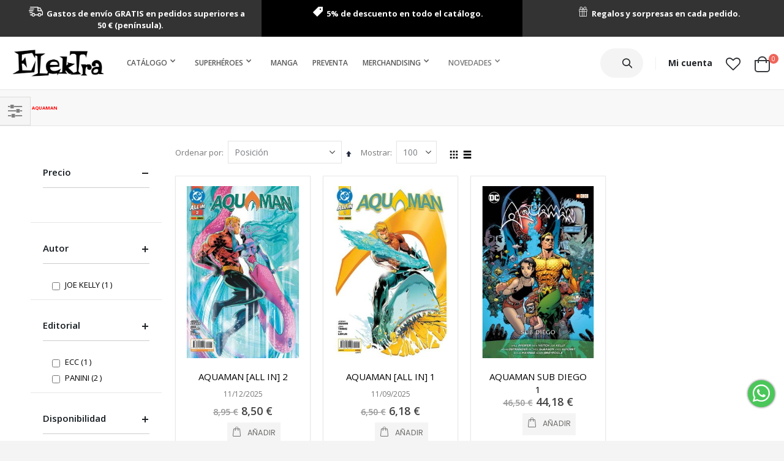

--- FILE ---
content_type: text/html; charset=UTF-8
request_url: https://elektracomic.com/comics/aquaman
body_size: 18061
content:
<!doctype html>
<html lang="es">
    <head >
        <script>
    var LOCALE = 'es\u002DES';
    var BASE_URL = 'https\u003A\u002F\u002Felektracomic.com\u002F';
    var require = {
        'baseUrl': 'https\u003A\u002F\u002Felektracomic.com\u002Fstatic\u002Fversion1760509247\u002Ffrontend\u002FSmartwave\u002Fquadralia\u002Fes_ES'
    };</script>        <meta charset="utf-8"/>
<meta name="title" content="ELEKTRA COMIC | Aquaman"/>
<meta name="description" content="Tienda online de Elektra Cómics, comic manga, comic marvel, comic planeta, comic superheroes"/>
<meta name="robots" content="INDEX,FOLLOW"/>
<meta name="viewport" content="width=device-width, initial-scale=1, maximum-scale=1.0, user-scalable=no"/>
<meta name="format-detection" content="telephone=no"/>
<title>ELEKTRA COMIC | Aquaman</title>
<link  rel="stylesheet" type="text/css"  media="all" href="https://elektracomic.com/static/version1760509247/frontend/Smartwave/quadralia/es_ES/mage/calendar.css" />
<link  rel="stylesheet" type="text/css"  media="all" href="https://elektracomic.com/static/version1760509247/frontend/Smartwave/quadralia/es_ES/css/styles-m.css" />
<link  rel="stylesheet" type="text/css"  media="all" href="https://elektracomic.com/static/version1760509247/frontend/Smartwave/quadralia/es_ES/owl.carousel/assets/owl.carousel.css" />
<link  rel="stylesheet" type="text/css"  media="all" href="https://elektracomic.com/static/version1760509247/frontend/Smartwave/quadralia/es_ES/fancybox/css/jquery.fancybox.css" />
<link  rel="stylesheet" type="text/css"  media="all" href="https://elektracomic.com/static/version1760509247/frontend/Smartwave/quadralia/es_ES/icon-fonts/css/porto-icons-codes.css" />
<link  rel="stylesheet" type="text/css"  media="all" href="https://elektracomic.com/static/version1760509247/frontend/Smartwave/quadralia/es_ES/simple-line-icons/css/simple-line-icons.css" />
<link  rel="stylesheet" type="text/css"  media="all" href="https://elektracomic.com/static/version1760509247/frontend/Smartwave/quadralia/es_ES/icon-fonts/css/animation.css" />
<link  rel="stylesheet" type="text/css"  media="all" href="https://elektracomic.com/static/version1760509247/frontend/Smartwave/quadralia/es_ES/font-awesome/css/font-awesome.min.css" />
<link  rel="stylesheet" type="text/css"  media="all" href="https://elektracomic.com/static/version1760509247/frontend/Smartwave/quadralia/es_ES/css/all.css" />
<link  rel="stylesheet" type="text/css"  media="all" href="https://elektracomic.com/static/version1760509247/frontend/Smartwave/quadralia/es_ES/Mageplaza_Core/css/owl.carousel.css" />
<link  rel="stylesheet" type="text/css"  media="all" href="https://elektracomic.com/static/version1760509247/frontend/Smartwave/quadralia/es_ES/Mageplaza_Core/css/owl.theme.css" />
<link  rel="stylesheet" type="text/css"  media="all" href="https://elektracomic.com/static/version1760509247/frontend/Smartwave/quadralia/es_ES/Mageplaza_BannerSlider/css/animate.min.css" />
<link  rel="stylesheet" type="text/css"  media="all" href="https://elektracomic.com/static/version1760509247/frontend/Smartwave/quadralia/es_ES/Mageplaza_BannerSlider/css/style.css" />
<link  rel="stylesheet" type="text/css"  media="all" href="https://elektracomic.com/static/version1760509247/frontend/Smartwave/quadralia/es_ES/Mageplaza_Search/css/algoliasearch.css" />
<link  rel="stylesheet" type="text/css"  media="all" href="https://elektracomic.com/static/version1760509247/frontend/Smartwave/quadralia/es_ES/Smartwave_Dailydeals/css/style.css" />
<link  rel="stylesheet" type="text/css"  media="all" href="https://elektracomic.com/static/version1760509247/frontend/Smartwave/quadralia/es_ES/Smartwave_Filterproducts/css/owl.carousel/assets/owl.carousel.css" />
<link  rel="stylesheet" type="text/css"  media="screen and (min-width: 768px)" href="https://elektracomic.com/static/version1760509247/frontend/Smartwave/quadralia/es_ES/css/styles-l.css" />
<link  rel="stylesheet" type="text/css"  media="print" href="https://elektracomic.com/static/version1760509247/frontend/Smartwave/quadralia/es_ES/css/print.css" />
<link  rel="stylesheet" type="text/css"  media="all" href="https://elektracomic.com/static/version1760509247/frontend/Smartwave/quadralia/es_ES/css/quadralia.css" />
<link  rel="stylesheet" type="text/css"  media="all" href="https://elektracomic.com/static/version1760509247/frontend/Smartwave/quadralia/es_ES/css/custom.css" />
<script  type="text/javascript"  src="https://elektracomic.com/static/version1760509247/frontend/Smartwave/quadralia/es_ES/requirejs/require.js"></script>
<script  type="text/javascript"  src="https://elektracomic.com/static/version1760509247/frontend/Smartwave/quadralia/es_ES/mage/requirejs/mixins.js"></script>
<script  type="text/javascript"  src="https://elektracomic.com/static/version1760509247/frontend/Smartwave/quadralia/es_ES/requirejs-config.js"></script>
<script  type="text/javascript"  src="https://elektracomic.com/static/version1760509247/frontend/Smartwave/quadralia/es_ES/js/quadralia.js"></script>
<link  rel="stylesheet" type="text/css" href="//fonts.googleapis.com/css?family=Shadows+Into+Light" />
<link  rel="icon" type="image/x-icon" href="https://elektracomic.com/media/favicon/default/favicon.ico" />
<link  rel="shortcut icon" type="image/x-icon" href="https://elektracomic.com/media/favicon/default/favicon.ico" />
<link  rel="canonical" href="https://elektracomic.com/comics/aquaman" />
        <link rel="stylesheet" href="//fonts.googleapis.com/css?family=Open+Sans%3A300%2C300italic%2C400%2C400italic%2C600%2C600italic%2C700%2C700italic%2C800%2C800italic&amp;v1&amp;subset=latin%2Clatin-ext" type="text/css" media="screen"/>
<link href="//fonts.googleapis.com/css?family=Oswald:300,400,700" rel="stylesheet">
<link href="//fonts.googleapis.com/css?family=Poppins:300,400,500,600,700" rel="stylesheet">
<link rel="stylesheet" href="//fonts.googleapis.com/css?family=Open+Sans%3A300%2C300italic%2C400%2C400italic%2C600%2C600italic%2C700%2C700italic%2C800%2C800italic&amp;v1&amp;subset=latin%2Clatin-ext" type="text/css" media="screen"/>
    <link rel="stylesheet" type="text/css" media="all" href="https://elektracomic.com/media/porto/web/bootstrap/css/bootstrap.optimized.min.css">
    <link rel="stylesheet" type="text/css" media="all" href="https://elektracomic.com/media/porto/web/css/animate.optimized.css">
<link rel="stylesheet" type="text/css" media="all" href="https://elektracomic.com/media/porto/web/css/header/type22.css">
<link rel="stylesheet" type="text/css" media="all" href="https://elektracomic.com/media/porto/web/css/custom.css">
<link rel="stylesheet" type="text/css" media="all" href="https://elektracomic.com/media/porto/configed_css/design_default.css">
<link rel="stylesheet" type="text/css" media="all" href="https://elektracomic.com/media/porto/configed_css/settings_default.css">
<script type="text/javascript">
var porto_config = {
    paths: {
        'parallax': 'js/jquery.parallax.min',
        'owlcarousel': 'owl.carousel/owl.carousel',
        'owlcarousel_thumbs': 'owl.carousel/owl.carousel2.thumbs',
        'imagesloaded': 'Smartwave_Porto/js/imagesloaded',
        'packery': 'Smartwave_Porto/js/packery.pkgd',
        'floatelement': 'js/jquery.floatelement'
    },
    shim: {
        'parallax': {
          deps: ['jquery']
        },
        'owlcarousel': {
          deps: ['jquery']
        },        
        'owlcarousel_thumbs': {
          deps: ['jquery','owlcarousel']
        },    
        'packery': {
          deps: ['jquery','imagesloaded']
        },
        'floatelement': {
          deps: ['jquery']
        }
    }
};

require.config(porto_config);
</script>
<script type="text/javascript">
require([
    'jquery'
], function ($) {
    $(document).ready(function(){
        $(".drop-menu > a").off("click").on("click", function(){
            if($(this).parent().children(".nav-sections").hasClass("visible")) {
                $(this).parent().children(".nav-sections").removeClass("visible");
                $(this).removeClass("active");
            }
            else {
                $(this).parent().children(".nav-sections").addClass("visible");
                $(this).addClass("active");
            }
        });
    });
    var scrolled = false;
    $(window).scroll(function(){
        if(!$('.page-header').hasClass('type10')) {
            if($(window).width()>=768){
                if(160<$(window).scrollTop() && !scrolled){
                    $('.page-header:not(.sticky-header)').css("height",$('.page-header:not(.sticky-header)').height()+'px');
                    $('.page-header').addClass("sticky-header");
                    scrolled = true;
                    if((!$(".page-header").hasClass("type12")) && (!$(".page-header").hasClass("type23")) && (!$(".page-header").hasClass("type25")) && (!$(".page-header").hasClass("type26"))) {
                        $('.page-header .minicart-wrapper').after('<div class="minicart-place hide"></div>');

                        if($(".page-header").hasClass("type2"))
                            $('.page-header .navigation').append($('header.page-header.type2 a.action.my-wishlist').detach());

                        var minicart = $('.page-header .minicart-wrapper').detach();
                        if($(".page-header").hasClass("type8"))
                            $('.page-header .menu-wrapper').append(minicart);
                        else
                            $('.page-header .navigation').append(minicart);
                        
                                                var logo_image = $('<div>').append($('.page-header .header > .logo').clone()).html();
                        if($(".page-header").hasClass("type27"))
                            logo_image = $('<div>').append($('.page-header .header .header-main-left > .logo').clone()).html();
                        if($(".page-header").hasClass("type8"))
                            $('.page-header .menu-wrapper').prepend('<div class="sticky-logo">'+logo_image+'</div>');
                        else
                            $('.page-header .navigation').prepend('<div class="sticky-logo">'+logo_image+'</div>');
                                            } else {
                                                $('.page-header.type12 .logo').append('<span class="sticky-logo"><img src="" alt=""/></span>');
                        $('.page-header .logo > img').addClass("hide");
                                            }
                                                            $(".sticky-logo img").attr("src","https://elektracomic.com/media/porto/sticky_logo/default/logo-elektra_1.png");
                                                        }
                if(160>=$(window).scrollTop() && scrolled){
                    $('.page-header.sticky-header').css("height",'auto');
                    $('.page-header').removeClass("sticky-header");
                    scrolled = false;
                    if((!$(".page-header").hasClass("type12")) && (!$(".page-header").hasClass("type23")) && (!$(".page-header").hasClass("type25")) && (!$(".page-header").hasClass("type26"))) {
                        var minicart;
                        if($(".page-header").hasClass("type8"))
                            minicart = $('.page-header .menu-wrapper .minicart-wrapper').detach();
                        else
                            minicart = $('.page-header .navigation .minicart-wrapper').detach();
                        $('.minicart-place').after(minicart);
                        $('.minicart-place').remove();
                        if($(".page-header").hasClass("type2"))
                            $('.page-header .block.block-search').before($('.page-header .navigation a.action.my-wishlist').detach());
                        $('.page-header .minicart-wrapper-moved').addClass("minicart-wrapper").removeClass("minicart-wrapper-moved").removeClass("hide");
                    }
                                        if($(".page-header").hasClass("type8"))
                        $('.page-header .menu-wrapper > .sticky-logo').remove();
                    else if($(".page-header").hasClass("type12")) {
                        $('.page-header .sticky-logo').remove();
                        $('.page-header .logo > img').removeClass("hide");;
                    } else
                        $('.page-header .navigation > .sticky-logo').remove();
                                    }
            }
        }
    });
});
</script>
<script type="text/javascript" src="//s7.addthis.com/js/300/addthis_widget.js#pubid=ra-58378513496862c5"></script>
<!-- Facebook Pixel Code -->
<script>
!function(f,b,e,v,n,t,s)
{if(f.fbq)return;n=f.fbq=function(){n.callMethod?
n.callMethod.apply(n,arguments):n.queue.push(arguments)};
if(!f._fbq)f._fbq=n;n.push=n;n.loaded=!0;n.version='2.0';
n.queue=[];t=b.createElement(e);t.async=!0;
t.src=v;s=b.getElementsByTagName(e)[0];
s.parentNode.insertBefore(t,s)}(window,document,'script',
'https://connect.facebook.net/en_US/fbevents.js');
fbq('init', '323188345389609'); 
fbq('track', 'PageView');
</script>
<noscript>
<img height="1" width="1"
src="https://www.facebook.com/tr?id=323188345389609&ev=PageView
&noscript=1"/>
</noscript>
<!-- End Facebook Pixel Code -->
<meta name="google-site-verification" content="j1MeAIk0iYJJqS-P_XQe9ltpmT3ObPZ1DEsLW2Nz6wo" /><!-- BEGIN GOOGLE ANALYTICS CODE -->
<script type="text/x-magento-init">
{
    "*": {
        "Magento_GoogleAnalytics/js/google-analytics": {
            "isCookieRestrictionModeEnabled": 0,
            "currentWebsite": 1,
            "cookieName": "user_allowed_save_cookie",
            "ordersTrackingData": [],
            "pageTrackingData": {"optPageUrl":"","isAnonymizedIpActive":false,"accountId":"UA-38878568-1"}        }
    }
}
</script>
<!-- END GOOGLE ANALYTICS CODE -->
<script type="text&#x2F;javascript" src="" defer="defer">
</script>
    </head>
    <body data-container="body"
          data-mage-init='{"loaderAjax": {}, "loader": { "icon": "https://elektracomic.com/static/version1760509247/frontend/Smartwave/quadralia/es_ES/images/loader-2.gif"}}'
        id="html-body" class="page-with-filter page-products categorypath-comics-aquaman category-aquaman layout-fullwidth wide catalog-category-view page-layout-2columns-left">
        
<script type="text/x-magento-init">
    {
        "*": {
            "Magento_PageBuilder/js/widget-initializer": {
                "config": {"[data-content-type=\"slider\"][data-appearance=\"default\"]":{"Magento_PageBuilder\/js\/content-type\/slider\/appearance\/default\/widget":false},"[data-content-type=\"map\"]":{"Magento_PageBuilder\/js\/content-type\/map\/appearance\/default\/widget":false},"[data-content-type=\"row\"]":{"Magento_PageBuilder\/js\/content-type\/row\/appearance\/default\/widget":false},"[data-content-type=\"tabs\"]":{"Magento_PageBuilder\/js\/content-type\/tabs\/appearance\/default\/widget":false},"[data-content-type=\"slide\"]":{"Magento_PageBuilder\/js\/content-type\/slide\/appearance\/default\/widget":{"buttonSelector":".pagebuilder-slide-button","showOverlay":"hover","dataRole":"slide"}},"[data-content-type=\"banner\"]":{"Magento_PageBuilder\/js\/content-type\/banner\/appearance\/default\/widget":{"buttonSelector":".pagebuilder-banner-button","showOverlay":"hover","dataRole":"banner"}},"[data-content-type=\"buttons\"]":{"Magento_PageBuilder\/js\/content-type\/buttons\/appearance\/inline\/widget":false},"[data-content-type=\"products\"][data-appearance=\"carousel\"]":{"Magento_PageBuilder\/js\/content-type\/products\/appearance\/carousel\/widget":false},"[data-content-type=\"filterproducts\"][data-appearance=\"owlcarousel\"]":{"Smartwave_Filterproducts\/js\/content-type\/filterproducts\/appearance\/carousel\/widget":false}},
                "breakpoints": {"desktop":{"label":"Desktop","stage":true,"default":true,"class":"desktop-switcher","icon":"Magento_PageBuilder::css\/images\/switcher\/switcher-desktop.svg","conditions":{"min-width":"1024px"},"options":{"products":{"default":{"slidesToShow":"5"}}}},"tablet":{"conditions":{"max-width":"1024px","min-width":"768px"},"options":{"products":{"default":{"slidesToShow":"4"},"continuous":{"slidesToShow":"3"}}}},"mobile":{"label":"Mobile","stage":true,"class":"mobile-switcher","icon":"Magento_PageBuilder::css\/images\/switcher\/switcher-mobile.svg","media":"only screen and (max-width: 768px)","conditions":{"max-width":"768px","min-width":"640px"},"options":{"products":{"default":{"slidesToShow":"3"}}}},"mobile-small":{"conditions":{"max-width":"640px"},"options":{"products":{"default":{"slidesToShow":"2"},"continuous":{"slidesToShow":"1"}}}}}            }
        }
    }
</script>

<div class="cookie-status-message" id="cookie-status">
    The store will not work correctly when cookies are disabled.</div>
<script type="text&#x2F;javascript">document.querySelector("#cookie-status").style.display = "none";</script>
<script type="text/x-magento-init">
    {
        "*": {
            "cookieStatus": {}
        }
    }
</script>

<script type="text/x-magento-init">
    {
        "*": {
            "mage/cookies": {
                "expires": null,
                "path": "\u002F",
                "domain": ".elektracomic.com",
                "secure": true,
                "lifetime": "3600"
            }
        }
    }
</script>
    <noscript>
        <div class="message global noscript">
            <div class="content">
                <p>
                    <strong>Parece que JavaScript está deshabilitado en su navegador.</strong>
                    <span>
                        Para obtener la mejor experiencia en nuestro sitio, asegúrese de activar Javascript en su navegador.                    </span>
                </p>
            </div>
        </div>
    </noscript>

<script>
    window.cookiesConfig = window.cookiesConfig || {};
    window.cookiesConfig.secure = true;
</script><script>    require.config({
        map: {
            '*': {
                wysiwygAdapter: 'mage/adminhtml/wysiwyg/tiny_mce/tinymceAdapter'
            }
        }
    });</script><script>    require.config({
        paths: {
            googleMaps: 'https\u003A\u002F\u002Fmaps.googleapis.com\u002Fmaps\u002Fapi\u002Fjs\u003Fv\u003D3\u0026key\u003D'
        },
        config: {
            'Magento_PageBuilder/js/utils/map': {
                style: '',
            },
            'Magento_PageBuilder/js/content-type/map/preview': {
                apiKey: '',
                apiKeyErrorMessage: 'You\u0020must\u0020provide\u0020a\u0020valid\u0020\u003Ca\u0020href\u003D\u0027https\u003A\u002F\u002Felektracomic.com\u002Fadminhtml\u002Fsystem_config\u002Fedit\u002Fsection\u002Fcms\u002F\u0023cms_pagebuilder\u0027\u0020target\u003D\u0027_blank\u0027\u003EGoogle\u0020Maps\u0020API\u0020key\u003C\u002Fa\u003E\u0020to\u0020use\u0020a\u0020map.'
            },
            'Magento_PageBuilder/js/form/element/map': {
                apiKey: '',
                apiKeyErrorMessage: 'You\u0020must\u0020provide\u0020a\u0020valid\u0020\u003Ca\u0020href\u003D\u0027https\u003A\u002F\u002Felektracomic.com\u002Fadminhtml\u002Fsystem_config\u002Fedit\u002Fsection\u002Fcms\u002F\u0023cms_pagebuilder\u0027\u0020target\u003D\u0027_blank\u0027\u003EGoogle\u0020Maps\u0020API\u0020key\u003C\u002Fa\u003E\u0020to\u0020use\u0020a\u0020map.'
            },
        }
    });</script><script>
    require.config({
        shim: {
            'Magento_PageBuilder/js/utils/map': {
                deps: ['googleMaps']
            }
        }
    });</script><script type="text/javascript">
require([
    'jquery'
], function ($) {
  // sticky filter on mobile
    $(window).on('load',function(){
      if ($('.toolbar').length > 0) {
        var init_filter_sticky = function() {
          var $obj = $('#layer-product-list > .toolbar.toolbar-products,#layer-product-list .search.results > .toolbar.toolbar-products');

          if (!$obj.prev('.filter-placeholder').length) {
            $('<div class="filter-placeholder m-0"></div>').insertBefore($obj);
          }
          var sticky_height = 0;
          if($('.page-header.sticky-header').length > 0){
            sticky_height = $('.page-header.sticky-header .header-main').outerHeight();
          }
          var $ph = $obj.prev('.filter-placeholder'),
              scrollTop = $(window).scrollTop(),
              offset = sticky_height;
          if ($ph.offset().top <= scrollTop + offset) {
            $ph.css('height', $obj.outerHeight() + parseInt($obj.css('margin-bottom')));
            $obj.addClass('sticky').css('top', offset);
          } else {
            $ph.css('height', '');
            $obj.removeClass('sticky');
          }
        };
        if (window.innerWidth < 992) {
          window.removeEventListener('scroll', init_filter_sticky);
          window.addEventListener('scroll', init_filter_sticky, {passive: true});
          init_filter_sticky();
        }
        $(window).on('resize', function() {
          if (window.innerWidth < 992) {
            window.removeEventListener('scroll', init_filter_sticky);
            window.addEventListener('scroll', init_filter_sticky, {passive: true});
          }else{
            window.removeEventListener('scroll', init_filter_sticky);
            $('#layer-product-list > .toolbar.toolbar-products').removeClass('sticky').css('top', '').prev('.filter-placeholder').css('height', '');
          }
        });
      }
    });
    // filter popup events
		$(document).on('click', '.sidebar-toggle', function(e) {
			e.preventDefault();
			var $html = $('html');
      var $obj = $('.columns .mobile-sidebar');
      if (!$obj.parents().find('.sidebar-overlay').length) {

        $('<div class="sidebar-overlay"></div>').insertBefore($obj);
      }
      if($('#ln_overlay').length) {
        var Isloader = $('#ln_overlay').detach();
        if (!$obj.prev('#ln_overlay').length) {
          Isloader.insertBefore($obj);
        }
      }
			if ($html.hasClass('sidebar-opened')) {
				$html.removeClass('sidebar-opened');
				$('.sidebar-overlay').removeClass('active');
			} else {
				$html.addClass('sidebar-opened');
				$('.sidebar-overlay').addClass('active');
			}
		});

		$(document.body).on('click', '.sidebar-overlay', function() {
			$('html').removeClass('sidebar-opened');
			$('html').removeClass('filter-sidebar-opened');
			$(this).removeClass('active');
		});

		$(window).on('resize', function() {
			if (window.innerWidth > 991) {
				$('.sidebar-overlay').click();
			}
		});
});
</script>
<div class="page-wrapper"><div data-content-type="html" data-appearance="default" data-element="main" data-decoded="true"><div class="row no-padding overheader">
<div class="col-md-6 col-lg-4" style="color: #ffffff; font-size: 13px; font-weight: 600; background: #333333; padding: 10px 2vw !important; text-align: center;"><strong><span style="vertical-align: middle; margin-left: 20px;"><img src="https://elektracomic.com/media/wysiwyg/banner_home/Botones/camion_acortado.png" alt="" height="15">&nbsp; Gastos de envío GRATIS en pedidos superiores a 50 € (península).</span></strong></div>
<div class="col-md-6 col-lg-4 d-none d-md-block" style="color: #ffffff; font-size: 13px; font-weight: 600; background: #000000; padding: 10px 2vw !important; text-align: center;"><strong><span style="vertical-align: middle; margin-left: 20px;"><img src="https://elektracomic.com/media/wysiwyg/banner_home/Botones/etiqueta.png" alt="" height="15">&nbsp; 5% de descuento en todo el catálogo.</span></strong></div>
<div class="col-lg-4 d-none d-lg-block" style="color: #ffffff; font-size: 13px; font-weight: 600; background: #333333; padding: 10px 2vw !important; text-align: center;"><strong><span style="vertical-align: middle; margin-left: 20px;"><img src="https://elektracomic.com/media/wysiwyg/banner_home/Botones/gift.png" alt="" height="15">&nbsp; Regalos y sorpresas en cada pedido.</span></strong></div>
</div></div><header class="page-header type22 header-newskin" >
<div class="block block-customer-login block-header-customer-login">
    <div class="block-content" aria-labelledby="block-customer-login-heading">
        <form class="form form-login"
              action="https://elektracomic.com/customer/account/loginPost/"
              method="post"
              id="header-login-form"
              data-mage-init='{"validation":{}}'>
            <input name="form_key" type="hidden" value="EHpUuWqcxoP06dlm" />            <fieldset class="fieldset login" data-hasrequired="* Campos obligatorios">
                <div class="field email required">
                    <div class="control">
                        <input name="login[username]" value=""  autocomplete="off" id="email" type="email" class="input-text" title="Correo electrónico" data-validate="{required:true, 'validate-email':true}" placeholder="Correo electrónico">
                    </div>
                </div>
                <div class="field password required">
                    <div class="control">
                        <input name="login[password]" type="password"  autocomplete="off" class="input-text" id="pass" title="Contraseña" data-validate="{required:true}" placeholder="Contraseña">
                    </div>
                </div>
                <div class="actions-toolbar">
                    <div class="primary"><button type="submit" class="action login primary" name="send" id="send2"><span>Iniciar sesión</span></button></div>
                    <div class="secondary"><a class="action remind" href="https://elektracomic.com/customer/account/forgotpassword/"><span>¿Olvidó su contraseña?</span></a></div>
                </div>
            </fieldset>
        </form>
    </div>
</div>
<script type="text/javascript">
require([
    'jquery'
], function ($) {
    $(document).ready(function(){
        var href = $(".header.links .authorization-link > a").attr("href");
        if(href.indexOf("logout") == -1) {
            $(".block-header-customer-login").detach().appendTo(".authorization-link");
            $(".block-header-customer-login").click(function(e){
                e.stopPropagation();
            })
            $("html,body").click(function(){
                if($(".block-header-customer-login").hasClass("open"))
                    $(".block-header-customer-login").removeClass("open");
            });
            $(".header.links .authorization-link > a").off("click").on("click", function(){
                if(!$(".block-header-customer-login").hasClass("open"))
                    $(".block-header-customer-login").addClass("open");
                else
                    $(".block-header-customer-login").removeClass("open");
                    
                return false;
            });
        }
    });
});
</script>    <div class="panel wrapper">
        <div class="panel header">
            <a class="action skip contentarea"
   href="#contentarea">
    <span>
        Ir al contenido    </span>
</a>
                                    <ul class="header links">    <li class="greet welcome" data-bind="scope: 'customer'">
        <!-- ko if: customer().fullname  -->
        <span class="logged-in"
              data-bind="text: new String('¡Bienvenido, %1!').
              replace('%1', customer().fullname)">
        </span>
        <!-- /ko -->
        <!-- ko ifnot: customer().fullname  -->
        <span class="not-logged-in"
              data-bind="text: '_'"></span>
                <!-- /ko -->
    </li>
        <script type="text/x-magento-init">
        {
            "*": {
                "Magento_Ui/js/core/app": {
                    "components": {
                        "customer": {
                            "component": "Magento_Customer/js/view/customer"
                        }
                    }
                }
            }
        }
    </script>
<li class="item link compare hide" data-bind="scope: 'compareProducts'" data-role="compare-products-link">
    <a class="action compare" title="Comparar productos"
       data-bind="attr: {'href': compareProducts().listUrl}, css: {'': !compareProducts().count}"
    >
    	<em class="porto-icon-chart hidden-xs"></em>
        Comparar        (<span class="counter qty" data-bind="text: compareProducts().countCaption"></span>)
    </a>
</li>
<script type="text/x-magento-init">
{"[data-role=compare-products-link]": {"Magento_Ui/js/core/app": {"components":{"compareProducts":{"component":"Magento_Catalog\/js\/view\/compare-products"}}}}}
</script>
<li class="link authorization-link" data-label="o">
    <a href="https://elektracomic.com/customer/account/login/"        >Iniciar sesión</a>
</li>
<li><a href="https://elektracomic.com/contact">Contacte con nosotros</a></li><li><a href="https://elektracomic.com/customer/account/create/" id="idGA4baFth" >Crear una cuenta</a></li></ul>        </div>
    </div>
    <div class="header content">
            <a class="logo" href="https://elektracomic.com/" title="Elektra Tienda de Comics Online - comprar comic online">
        <img src="https://elektracomic.com/media/logo/default/elektra-comic-logo-main.jpg"
             alt="Elektra Tienda de Comics Online - comprar comic online"
             width="170"                     />
    </a>
        <span data-action="toggle-nav" class="action nav-toggle"><span>Toggle Nav</span></span>
            <div class="sections nav-sections">
                <div class="section-items nav-sections-items"
             data-mage-init='{"tabs":{"openedState":"active"}}'>
                                            <div class="section-item-title nav-sections-item-title"
                     data-role="collapsible">
                    <a class="nav-sections-item-switch"
                       data-toggle="switch" href="#store.menu">
                        Menú                    </a>
                </div>
                <div class="section-item-content nav-sections-item-content"
                     id="store.menu"
                     data-role="content">
                    
<nav class="navigation" data-action="navigation">
    <ul data-mage-init='{"menu":{"responsive":true, "expanded":true, "position":{"my":"left top","at":"left bottom"}}}'>
        <li  class="level0 nav-1 category-item first level-top parent"><a href="https://elektracomic.com/comic"  class="level-top" ><span>Catálogo</span></a><ul class="level0 submenu"><li  class="level1 nav-1-1 category-item first"><a href="https://elektracomic.com/comic/espanol" ><span>Nacional</span></a></li><li  class="level1 nav-1-2 category-item"><a href="https://elektracomic.com/comic/europeo" ><span>Europeo</span></a></li><li  class="level1 nav-1-3 category-item"><a href="https://elektracomic.com/comic/norteamericano" ><span>Norteamericano</span></a></li><li  class="level1 nav-1-4 category-item"><a href="https://elektracomic.com/comic/manga" ><span>Manga</span></a></li><li  class="level1 nav-1-5 category-item"><a href="https://elektracomic.com/comic/superheroes" ><span>Superhéroes</span></a></li><li  class="level1 nav-1-6 category-item"><a href="https://elektracomic.com/comic/divulgacion" ><span>Divulgación</span></a></li><li  class="level1 nav-1-7 category-item"><a href="https://elektracomic.com/comic/importacion" ><span>Ediciones USA (Classic &amp; Esp.)</span></a></li><li  class="level1 nav-1-8 category-item"><a href="https://elektracomic.com/comic/narrativa" ><span>Narrativa</span></a></li><li  class="level1 nav-1-9 category-item"><a href="https://elektracomic.com/comic/libros-de-arte" ><span>Libros de arte</span></a></li><li  class="level1 nav-1-10 category-item"><a href="https://elektracomic.com/comic/novela-grafica" ><span>Novela Gráfica</span></a></li><li  class="level1 nav-1-11 category-item last"><a href="https://elektracomic.com/comic/infantil" ><span>Infantil</span></a></li></ul></li><li  class="level0 nav-2 category-item level-top parent"><a href="https://elektracomic.com/superheroes"  class="level-top" ><span>Superhéroes</span></a><ul class="level0 submenu"><li  class="level1 nav-2-1 category-item first"><a href="https://elektracomic.com/superheroes/marvel" ><span>Marvel</span></a></li><li  class="level1 nav-2-2 category-item"><a href="https://elektracomic.com/superheroes/dc" ><span>DC</span></a></li><li  class="level1 nav-2-3 category-item last"><a href="https://elektracomic.com/superheroes/otros-superheroes" ><span>Otros Superhéroes</span></a></li></ul></li><li  class="level0 nav-3 category-item level-top"><a href="https://elektracomic.com/manga"  class="level-top" ><span>Manga</span></a></li><li  class="level0 nav-4 category-item level-top"><a href="https://elektracomic.com/preventa"  class="level-top" ><span>Preventa</span></a></li><li  class="level0 nav-5 category-item level-top parent"><a href="https://elektracomic.com/merchandising"  class="level-top" ><span>Merchandising</span></a><ul class="level0 submenu"><li  class="level1 nav-5-1 category-item first"><a href="https://elektracomic.com/merchandising/camisetas" ><span>Camisetas</span></a></li><li  class="level1 nav-5-2 category-item"><a href="https://elektracomic.com/merchandising/tazas" ><span>Tazas</span></a></li><li  class="level1 nav-5-3 category-item parent"><a href="https://elektracomic.com/merchandising/figuras" ><span>Figuras</span></a><ul class="level1 submenu"><li  class="level2 nav-5-3-1 category-item first last"><a href="https://elektracomic.com/merchandising/figuras/funko-pop" ><span>Funko POP!</span></a></li></ul></li><li  class="level1 nav-5-4 category-item last"><a href="https://elektracomic.com/merchandising/accesorios" ><span>Accesorios</span></a></li></ul></li><li  class="level0 nav-6 active last level-top parent"><a href="/novedades?product_list_order=q_fecha_salida&q_disponibilidad=2288&product_list_dir=desc"  class="level-top" ><span>Novedades</span></a><ul class="level0 submenu"><li  class="level1 nav-6-1 first active"><a href="/novedades/varias?q_disponibilidad=2288" ><span>Varias</span></a></li><li  class="level1 nav-6-2 active"><a href="/novedades/ecc-ediciones?q_disponibilidad=2288" ><span>ECC Ediciones</span></a></li><li  class="level1 nav-6-3 active"><a href="/novedades/panini?q_disponibilidad=2288" ><span>Panini</span></a></li><li  class="level1 nav-6-4 active"><a href="/novedades/norma?q_disponibilidad=2288" ><span>Norma</span></a></li><li  class="level1 nav-6-5 active"><a href="/novedades/planeta?q_disponibilidad=2288" ><span>Planeta</span></a></li><li  class="level1 nav-6-6 active last"><a href="/novedades/solo-manga?q_disponibilidad=2288" ><span>Solo Manga</span></a></li></ul></li>            </ul>
</nav>
                </div>
                                            <div class="section-item-title nav-sections-item-title"
                     data-role="collapsible">
                    <a class="nav-sections-item-switch"
                       data-toggle="switch" href="#store.links">
                        Cuenta                    </a>
                </div>
                <div class="section-item-content nav-sections-item-content"
                     id="store.links"
                     data-role="content">
                    <!-- Account links -->                </div>
                                    </div>
    </div>
        <div class="header-main-right">
            <div class="search-area">
                <a href="javascript:void(0)" class="search-toggle-icon"><i class="porto-icon-search-3"></i></a>
                <div class="block block-search">
    <div class="block block-content">
        <form class="form minisearch" id="search_mini_form" action="https://elektracomic.com/catalogsearch/result/" method="get">
            <div class="field search">
                <div class="control">
                    <input id="search"
                           data-mage-init='{"quickSearch":{
                                "formSelector":"#search_mini_form",
                                "url":"https://elektracomic.com/search/ajax/suggest/",
                                "destinationSelector":"#search_autocomplete"}
                           }'
                           type="text"
                           name="q"
                           value=""
                           placeholder="Buscar..."
                           class="input-text"
                           maxlength="128"
                           role="combobox"
                           aria-haspopup="false"
                           aria-autocomplete="both"
                           autocomplete="off"/>
                    <div id="search_autocomplete" class="search-autocomplete"></div>
                    <div class="nested">
    <a class="action advanced" href="https://elektracomic.com/catalogsearch/advanced/" data-action="advanced-search">
        Búsqueda avanzada    </a>
</div>
                </div>
            </div>
            <div class="actions">
                <button type="submit"
                        title="Buscar"
                        class="action search">
                    <span>Buscar</span>
                </button>
            </div>
        </form>
    </div>
</div>
            </div>
            <span class="separator"></span>
                    <div class="custom-block">
            <!--span style="display: block; font-size: 12px; line-height: 1; letter-spacing: -0.3px; margin-bottom: 3px;">Hola !</span-->
            <div data-content-type="html" data-appearance="default" data-element="main" data-decoded="true"><p><a title="Mi Cuenta" href="https://elektracomic.com/customer/account/"><!--span style="display: block; font-size: 12px; line-height: 1; letter-spacing: -0.3px; margin-bottom: 3px;">Hola!</span--><span style="line-height: 1; display: block; font-weight: bold;">Mi cuenta</span> </a></p></div>        </div>
                <a href="https://elektracomic.com/wishlist" class="action my-wishlist" title="My Wish List" role="button"><i class="porto-icon-heart-empty"></i></a>
            
<div data-block="minicart" class="minicart-wrapper cart-design-1">
    <a class="action showcart" href="https://elektracomic.com/checkout/cart/"
       data-bind="scope: 'minicart_content'">
       <i class="minicart-icon porto-icon-shopping-cart"></i>
        <span class="text">Cart</span>
        <span class="counter qty empty"
              data-bind="css: { empty: !!getCartParam('summary_count') == false }, blockLoader: isLoading">
            <span class="counter-number">
            <!-- ko if: getCartParam('summary_count') --><!-- ko text: getCartParam('summary_count') --><!-- /ko --><!-- /ko -->
            <!-- ko ifnot: getCartParam('summary_count') -->0<!-- /ko -->
            </span>
            <span class="counter-label">
                <!-- ko i18n: 'items' --><!-- /ko -->
            </span>
        </span>
    </a>
    <a class="showcart action-subtotal d-none" href="https://elektracomic.com/checkout/cart/"
       data-bind="scope: 'minicart_content'">
        <span class="cart-subtotal">
          Carrito de compras          <span class="cart-price">
            <span class="amount" data-bind="html: getCartParam('subtotal')">
              <!-- ko if: !getCartParam('subtotal') -->
                  <!-- ko i18n: '€ 0.00' --><!-- /ko -->
              <!-- /ko -->
            </span>
          </span>
        </span>
    </a>
            <div class="block block-minicart empty"
             data-role="dropdownDialog"
             data-mage-init='{"dropdownDialog":{
                "appendTo":"[data-block=minicart]",
                "triggerTarget":".showcart",
                "timeout": "2000",
                "closeOnMouseLeave": false,
                "closeOnEscape": true,
                "triggerClass":"active",
                "parentClass":"active",
                "buttons":[]}}'>
            <div id="minicart-content-wrapper" data-bind="scope: 'minicart_content'">
                <!-- ko template: getTemplate() --><!-- /ko -->
            </div>
        </div>
        <script>window.checkout = {"shoppingCartUrl":"https:\/\/elektracomic.com\/checkout\/cart\/","checkoutUrl":"https:\/\/elektracomic.com\/checkout\/","updateItemQtyUrl":"https:\/\/elektracomic.com\/checkout\/sidebar\/updateItemQty\/","removeItemUrl":"https:\/\/elektracomic.com\/checkout\/sidebar\/removeItem\/","imageTemplate":"Magento_Catalog\/product\/image_with_borders","baseUrl":"https:\/\/elektracomic.com\/","minicartMaxItemsVisible":5,"websiteId":"1","maxItemsToDisplay":10,"storeId":"1","storeGroupId":"1","customerLoginUrl":"https:\/\/elektracomic.com\/customer\/account\/login\/","isRedirectRequired":false,"autocomplete":"off","captcha":{"user_login":{"isCaseSensitive":false,"imageHeight":50,"imageSrc":"","refreshUrl":"https:\/\/elektracomic.com\/captcha\/refresh\/","isRequired":false,"timestamp":1768904918}}}</script>    <script type="text/x-magento-init">
    {
        "[data-block='minicart']": {
            "Magento_Ui/js/core/app": {"components":{"minicart_content":{"children":{"subtotal.container":{"children":{"subtotal":{"children":{"subtotal.totals":{"config":{"display_cart_subtotal_incl_tax":1,"display_cart_subtotal_excl_tax":0,"template":"Magento_Tax\/checkout\/minicart\/subtotal\/totals"},"children":{"subtotal.totals.msrp":{"component":"Magento_Msrp\/js\/view\/checkout\/minicart\/subtotal\/totals","config":{"displayArea":"minicart-subtotal-hidden","template":"Magento_Msrp\/checkout\/minicart\/subtotal\/totals"}}},"component":"Magento_Tax\/js\/view\/checkout\/minicart\/subtotal\/totals"}},"component":"uiComponent","config":{"template":"Magento_Checkout\/minicart\/subtotal"}}},"component":"uiComponent","config":{"displayArea":"subtotalContainer"}},"item.renderer":{"component":"Magento_Checkout\/js\/view\/cart-item-renderer","config":{"displayArea":"defaultRenderer","template":"Magento_Checkout\/minicart\/item\/default"},"children":{"item.image":{"component":"Magento_Catalog\/js\/view\/image","config":{"template":"Magento_Catalog\/product\/image","displayArea":"itemImage"}},"checkout.cart.item.price.sidebar":{"component":"uiComponent","config":{"template":"Magento_Checkout\/minicart\/item\/price","displayArea":"priceSidebar"}}}},"extra_info":{"component":"uiComponent","config":{"displayArea":"extraInfo"}},"promotion":{"component":"uiComponent","config":{"displayArea":"promotion"}}},"config":{"itemRenderer":{"default":"defaultRenderer","simple":"defaultRenderer","virtual":"defaultRenderer"},"template":"Magento_Checkout\/minicart\/content"},"component":"Magento_Checkout\/js\/view\/minicart"}},"types":[]}        },
        "*": {
            "Magento_Ui/js/block-loader": "https://elektracomic.com/static/version1760509247/frontend/Smartwave/quadralia/es_ES/images/loader-1.gif"
        }
    }
    </script>
    </div>
        </div>
    </div>
</header><div class="breadcrumbs">
    <ul class="items">
                    <li class="item home">
                            <a href="https://elektracomic.com/"
                   title="Ir a la página de inicio">
                    Inicio                </a>
                        </li>
                    <li class="item category48">
                            <strong>Aquaman</strong>
                        </li>
            </ul>
</div>
<main id="maincontent" class="page-main"><a id="contentarea" tabindex="-1"></a>
<div class="page-title-wrapper">
    <h1 class="page-title"
         id="page-title-heading"                     aria-labelledby="page-title-heading&#x20;toolbar-amount"
        >
        <span class="base" data-ui-id="page-title-wrapper" >Aquaman</span>    </h1>
    </div>
<div class="page messages"><div data-placeholder="messages"></div>
<div data-bind="scope: 'messages'">
    <!-- ko if: cookieMessages && cookieMessages.length > 0 -->
    <div aria-atomic="true" role="alert" data-bind="foreach: { data: cookieMessages, as: 'message' }" class="messages">
        <div data-bind="attr: {
            class: 'message-' + message.type + ' ' + message.type + ' message',
            'data-ui-id': 'message-' + message.type
        }">
            <div data-bind="html: $parent.prepareMessageForHtml(message.text)"></div>
        </div>
    </div>
    <!-- /ko -->

    <!-- ko if: messages().messages && messages().messages.length > 0 -->
    <div aria-atomic="true" role="alert" class="messages" data-bind="foreach: {
        data: messages().messages, as: 'message'
    }">
        <div data-bind="attr: {
            class: 'message-' + message.type + ' ' + message.type + ' message',
            'data-ui-id': 'message-' + message.type
        }">
            <div data-bind="html: $parent.prepareMessageForHtml(message.text)"></div>
        </div>
    </div>
    <!-- /ko -->
</div>
<script type="text/x-magento-init">
    {
        "*": {
            "Magento_Ui/js/core/app": {
                "components": {
                        "messages": {
                            "component": "Magento_Theme/js/view/messages"
                        }
                    }
                }
            }
    }
</script>
</div><div class="page-main-inner"><div class="columns"><div class="column main"><input name="form_key" type="hidden" value="EHpUuWqcxoP06dlm" /><div id="authenticationPopup" data-bind="scope:'authenticationPopup', style: {display: 'none'}">
        <script>window.authenticationPopup = {"autocomplete":"off","customerRegisterUrl":"https:\/\/elektracomic.com\/customer\/account\/create\/","customerForgotPasswordUrl":"https:\/\/elektracomic.com\/customer\/account\/forgotpassword\/","baseUrl":"https:\/\/elektracomic.com\/","customerLoginUrl":"https:\/\/elektracomic.com\/customer\/ajax\/login\/"}</script>    <!-- ko template: getTemplate() --><!-- /ko -->
        <script type="text/x-magento-init">
        {
            "#authenticationPopup": {
                "Magento_Ui/js/core/app": {"components":{"authenticationPopup":{"component":"Magento_Customer\/js\/view\/authentication-popup","children":{"messages":{"component":"Magento_Ui\/js\/view\/messages","displayArea":"messages"},"captcha":{"component":"Magento_Captcha\/js\/view\/checkout\/loginCaptcha","displayArea":"additional-login-form-fields","formId":"user_login","configSource":"checkout"}}}}}            },
            "*": {
                "Magento_Ui/js/block-loader": "https\u003A\u002F\u002Felektracomic.com\u002Fstatic\u002Fversion1760509247\u002Ffrontend\u002FSmartwave\u002Fquadralia\u002Fes_ES\u002Fimages\u002Floader\u002D1.gif"
                            }
        }
    </script>
</div>
<script type="text/x-magento-init">
    {
        "*": {
            "Magento_Customer/js/section-config": {
                "sections": {"stores\/store\/switch":["*"],"stores\/store\/switchrequest":["*"],"directory\/currency\/switch":["*"],"*":["messages"],"customer\/account\/logout":["*","recently_viewed_product","recently_compared_product","persistent"],"customer\/account\/loginpost":["*"],"customer\/account\/createpost":["*"],"customer\/account\/editpost":["*"],"customer\/ajax\/login":["checkout-data","cart","captcha"],"catalog\/product_compare\/add":["compare-products"],"catalog\/product_compare\/remove":["compare-products"],"catalog\/product_compare\/clear":["compare-products"],"sales\/guest\/reorder":["cart"],"sales\/order\/reorder":["cart"],"checkout\/cart\/add":["cart","directory-data"],"checkout\/cart\/delete":["cart"],"checkout\/cart\/updatepost":["cart"],"checkout\/cart\/updateitemoptions":["cart"],"checkout\/cart\/couponpost":["cart"],"checkout\/cart\/estimatepost":["cart"],"checkout\/cart\/estimateupdatepost":["cart"],"checkout\/onepage\/saveorder":["cart","checkout-data","last-ordered-items"],"checkout\/sidebar\/removeitem":["cart"],"checkout\/sidebar\/updateitemqty":["cart"],"rest\/*\/v1\/carts\/*\/payment-information":["cart","last-ordered-items","captcha","instant-purchase"],"rest\/*\/v1\/guest-carts\/*\/payment-information":["cart","captcha"],"rest\/*\/v1\/guest-carts\/*\/selected-payment-method":["cart","checkout-data"],"rest\/*\/v1\/carts\/*\/selected-payment-method":["cart","checkout-data","instant-purchase"],"customer\/address\/*":["instant-purchase"],"customer\/account\/*":["instant-purchase"],"vault\/cards\/deleteaction":["instant-purchase"],"multishipping\/checkout\/overviewpost":["cart"],"paypal\/express\/placeorder":["cart","checkout-data"],"paypal\/payflowexpress\/placeorder":["cart","checkout-data"],"paypal\/express\/onauthorization":["cart","checkout-data"],"persistent\/index\/unsetcookie":["persistent"],"review\/product\/post":["review"],"wishlist\/index\/add":["wishlist"],"wishlist\/index\/remove":["wishlist"],"wishlist\/index\/updateitemoptions":["wishlist"],"wishlist\/index\/update":["wishlist"],"wishlist\/index\/cart":["wishlist","cart"],"wishlist\/index\/fromcart":["wishlist","cart"],"wishlist\/index\/allcart":["wishlist","cart"],"wishlist\/shared\/allcart":["wishlist","cart"],"wishlist\/shared\/cart":["cart"],"braintree\/paypal\/placeorder":["cart","checkout-data"],"braintree\/googlepay\/placeorder":["cart","checkout-data"]},
                "clientSideSections": ["checkout-data","cart-data"],
                "baseUrls": ["https:\/\/elektracomic.com\/"],
                "sectionNames": ["messages","customer","compare-products","last-ordered-items","cart","directory-data","captcha","instant-purchase","loggedAsCustomer","persistent","review","wishlist","recently_viewed_product","recently_compared_product","product_data_storage","paypal-billing-agreement"]            }
        }
    }
</script>
<script type="text/x-magento-init">
    {
        "*": {
            "Magento_Customer/js/customer-data": {
                "sectionLoadUrl": "https\u003A\u002F\u002Felektracomic.com\u002Fcustomer\u002Fsection\u002Fload\u002F",
                "expirableSectionLifetime": 60,
                "expirableSectionNames": ["cart","persistent"],
                "cookieLifeTime": "3600",
                "updateSessionUrl": "https\u003A\u002F\u002Felektracomic.com\u002Fcustomer\u002Faccount\u002FupdateSession\u002F"
            }
        }
    }
</script>
<script type="text/x-magento-init">
    {
        "*": {
            "Magento_Customer/js/invalidation-processor": {
                "invalidationRules": {
                    "website-rule": {
                        "Magento_Customer/js/invalidation-rules/website-rule": {
                            "scopeConfig": {
                                "websiteId": "1"
                            }
                        }
                    }
                }
            }
        }
    }
</script>
<script type="text/x-magento-init">
    {
        "body": {
            "pageCache": {"url":"https:\/\/elektracomic.com\/page_cache\/block\/render\/id\/48\/","handles":["default","catalog_category_view","catalog_category_view_type_layered","catalog_category_view_type_layered_without_children","catalog_category_view_id_48"],"originalRequest":{"route":"catalog","controller":"category","action":"view","uri":"\/comics\/aquaman"},"versionCookieName":"private_content_version"}        }
    }
</script>
<div id="monkey_campaign" style="display:none;"
     data-mage-init='{"campaigncatcher":{"checkCampaignUrl": "https://elektracomic.com/mailchimp/campaign/check/"}}'>
</div>
<script type="text/x-magento-init">
    {
        "body": {
            "requireCookie": {"noCookieUrl":"https:\/\/elektracomic.com\/cookie\/index\/noCookies\/","triggers":[".action.towishlist"],"isRedirectCmsPage":true}        }
    }
</script>

<div id="layer-product-list">
                <div class="toolbar toolbar-products" data-mage-init='{"productListToolbarForm":{"mode":"product_list_mode","direction":"product_list_dir","order":"product_list_order","limit":"product_list_limit","modeDefault":"grid","directionDefault":"asc","orderDefault":"position","limitDefault":100,"url":"https:\/\/elektracomic.com\/comics\/aquaman","formKey":"EHpUuWqcxoP06dlm","post":false}}'>
        <a href="#" class="porto-product-filters-toggle sidebar-toggle d-inline-flex d-lg-none"><svg data-name="Layer 3" id="Layer_3" viewBox="0 0 32 32" xmlns="http://www.w3.org/2000/svg"><line class="cls-1" x1="15" x2="26" y1="9" y2="9"></line><line class="cls-1" x1="6" x2="9" y1="9" y2="9"></line><line class="cls-1" x1="23" x2="26" y1="16" y2="16"></line><line class="cls-1" x1="6" x2="17" y1="16" y2="16"></line><line class="cls-1" x1="17" x2="26" y1="23" y2="23"></line><line class="cls-1" x1="6" x2="11" y1="23" y2="23"></line><path class="cls-2" d="M14.5,8.92A2.6,2.6,0,0,1,12,11.5,2.6,2.6,0,0,1,9.5,8.92a2.5,2.5,0,0,1,5,0Z"></path><path class="cls-2" d="M22.5,15.92a2.5,2.5,0,1,1-5,0,2.5,2.5,0,0,1,5,0Z"></path><path class="cls-3" d="M21,16a1,1,0,1,1-2,0,1,1,0,0,1,2,0Z"></path><path class="cls-2" d="M16.5,22.92A2.6,2.6,0,0,1,14,25.5a2.6,2.6,0,0,1-2.5-2.58,2.5,2.5,0,0,1,5,0Z"></path></svg> <span>Filter</span></a>
                    <div class="toolbar-sorter sorter">
    <label class="sorter-label" for="sorter">Ordenar por</label>
    <select id="sorter" data-role="sorter" class="sorter-options">
                    <option value="position"
                                    selected="selected"
                                >
                Posición            </option>
                    <option value="name"
                                >
                Nombre del producto            </option>
                    <option value="price"
                                >
                Precio            </option>
                    <option value="q_fecha_salida"
                                >
                Fecha Salida            </option>
                    <option value="q_coleccion_text"
                                >
                Colección            </option>
                    <option value="q2_review_order"
                                >
                Vista previa            </option>
                    <option value="q2_fecha_salida"
                                >
                Fecha Salida            </option>
                    <option value="q_disponibilidad"
                                >
                Disponibilidad            </option>
            </select>
            <a title="Fijar&#x20;Direcci&#xF3;n&#x20;Descendente"
           href="#"
           class="action sorter-action sort-asc"
           data-role="direction-switcher"
           data-value="desc">
            <span>Fijar Dirección Descendente</span>
        </a>
    </div>
        
        <p class="toolbar-amount" id="toolbar-amount">
            <span class="toolbar-number">3</span> artículos    </p>

        
    
        
        
    
    

        <div class="field limiter">
    <label class="label" for="limiter">
        <span>Mostrar</span>
    </label>
    <div class="control">
        <select id="limiter" data-role="limiter" class="limiter-options">
                            <option value="24"
                    >
                    24                </option>
                            <option value="48"
                    >
                    48                </option>
                            <option value="100"
                                            selected="selected"
                    >
                    100                </option>
                    </select>
    </div>
    <span class="limiter-text">por página</span>
</div>
                        <div class="modes">
                            <strong class="modes-label" id="modes-label">Ver como</strong>
                                                <strong title="Parrilla"
                            class="modes-mode active mode-grid"
                            data-value="grid">
                        <span>Parrilla</span>
                    </strong>
                                                                <a class="modes-mode mode-list"
                       title="Lista"
                       href="#"
                       data-role="mode-switcher"
                       data-value="list"
                       id="mode-list"
                       aria-labelledby="modes-label mode-list">
                        <span>Lista</span>
                    </a>
                                        </div>
            </div>
<script>
    require([
        'jquery'
    ], function ($) {
        'use strict';
        if($('.layered-filter-block-container').length == 0){
            $('.infinite-loader').hide();
            $('.toolbar.toolbar-products').show();
        }
    });
</script>
    <script type="text/x-magento-init">
    {
        "body": {
            "addToWishlist": {"productType":["simple","virtual","downloadable","bundle","grouped","configurable"]}        }
    }
</script>
        <div class="products wrapper grid columns4 products-grid   ">
                <ol class="filterproducts products list items product-items ">
                                    
                                                <li class="item product product-item">                <div class="product-item-info type1" data-container="product-grid">
                                        <div class="product photo product-item-photo">
                        <a href="https://elektracomic.com/aquaman-all-in-2-977308160100800002" tabindex="-1">
                                                        <img class="product-image-photo default_image " src="https://elektracomic.com/media/catalog/product/cache/a2aa7fcdf870d8050a51ff9235cf4787/a/q/aquaman-all-in-2-20251107021617.jpg" width="300" height="300" alt=""/>
                                                                                                                                                </a>
                                                                        <!-- Dailydeal Product data -->
                         
                        <!-- Dailydeal Product End -->
                    </div>
                    <div class="product details product-item-details">
                                                <strong class="product name">
                            <a class="product-item-link"
                               href="https://elektracomic.com/aquaman-all-in-2-977308160100800002">
                                   AQUAMAN [ALL IN] 2                            </a>
                        </strong>
                                                    <span class="date-list">11/12/2025</span>
                                                
                                                                            <div class="price-box price-final_price" data-role="priceBox" data-product-id="7243017" data-price-box="product-id-7243017">

    <span class="old-price">
        

<span class="price-container price-final_price&#x20;tax&#x20;weee"
        >
            <span class="price-label">Precio habitual</span>
        <span  id="old-price-7243017"                data-price-amount="8.95"
        data-price-type="oldPrice"
        class="price-wrapper "
    ><span class="price">8,95 €</span></span>
        </span>
    </span>
    <span class="special-price">
        

<span class="price-container price-final_price&#x20;tax&#x20;weee"
        >
            <span class="price-label">Precio especial</span>
        <span  id="product-price-7243017"                data-price-amount="8.5"
        data-price-type="finalPrice"
        class="price-wrapper "
    ><span class="price">8,50 €</span></span>
        </span>
    </span>

</div>                                                        
                                    <div class="product-item-inner">
                                <div class="product actions product-item-actions">
                                                                                                <a href="#"
                                                   class="action towishlist actions-secondary "
                                                   title="Agregar a los favoritos"
                                                   aria-label="Agregar a los favoritos"
                                                   data-post='{"action":"https:\/\/elektracomic.com\/wishlist\/index\/add\/","data":{"product":7243017,"uenc":"aHR0cHM6Ly9lbGVrdHJhY29taWMuY29tL2NvbWljcy9hcXVhbWFu"}}'
                                                   data-action="add-to-wishlist"
                                                   role="button">
                                                    <span>Agregar a los favoritos</span>
                                                </a>
                                                                                                                    <div class="actions-primary">
                                                    <!-- VL 1-->
                                                                                                    <form data-role="tocart-form" action="https://elektracomic.com/checkout/cart/add/uenc/aHR0cHM6Ly9lbGVrdHJhY29taWMuY29tL2NvbWljcy9hcXVhbWFu/product/7243017/" method="post">
                                                <input type="hidden" name="product" value="7243017">
                                                <input type="hidden" name="uenc" value="aHR0cHM6Ly9lbGVrdHJhY29taWMuY29tL2NoZWNrb3V0L2NhcnQvYWRkL3VlbmMvYUhSMGNITTZMeTlsYkdWcmRISmhZMjl0YVdNdVkyOXRMMk52YldsamN5OWhjWFZoYldGdS9wcm9kdWN0LzcyNDMwMTcv">
                                                                                            <input name="form_key" type="hidden" value="EHpUuWqcxoP06dlm" />											
																							
                                                <button type="submit"
                                                        title="Añadir"
                                                        class="action tocart primary">
                                                    <span>Añadir</span>
                                                </button>
                                            </form>
                                                                                                                    </div>
                                                                                                </div>
                            </div>
                                                        <div class="shipping-info  qgreen">
                            <i class="fas fa-shipping-fast"></i> 
                                                                                                En stock
                                                                                    </div>
                                            </div>
                </div>
                                        
                                                </li><li class="item product product-item">                <div class="product-item-info type1" data-container="product-grid">
                                        <div class="product photo product-item-photo">
                        <a href="https://elektracomic.com/aquaman-all-in-1-977308160100800001" tabindex="-1">
                                                        <img class="product-image-photo default_image " src="https://elektracomic.com/media/catalog/product/cache/a2aa7fcdf870d8050a51ff9235cf4787/a/q/aquaman-all-in-1-20250729011613.jpg" width="300" height="300" alt=""/>
                                                                                                                                                </a>
                                                                        <!-- Dailydeal Product data -->
                         
                        <!-- Dailydeal Product End -->
                    </div>
                    <div class="product details product-item-details">
                                                <strong class="product name">
                            <a class="product-item-link"
                               href="https://elektracomic.com/aquaman-all-in-1-977308160100800001">
                                   AQUAMAN [ALL IN] 1                            </a>
                        </strong>
                                                    <span class="date-list">11/09/2025</span>
                                                
                                                                            <div class="price-box price-final_price" data-role="priceBox" data-product-id="7101770" data-price-box="product-id-7101770">

    <span class="old-price">
        

<span class="price-container price-final_price&#x20;tax&#x20;weee"
        >
            <span class="price-label">Precio habitual</span>
        <span  id="old-price-7101770"                data-price-amount="6.5"
        data-price-type="oldPrice"
        class="price-wrapper "
    ><span class="price">6,50 €</span></span>
        </span>
    </span>
    <span class="special-price">
        

<span class="price-container price-final_price&#x20;tax&#x20;weee"
        >
            <span class="price-label">Precio especial</span>
        <span  id="product-price-7101770"                data-price-amount="6.18"
        data-price-type="finalPrice"
        class="price-wrapper "
    ><span class="price">6,18 €</span></span>
        </span>
    </span>

</div>                                                        
                                    <div class="product-item-inner">
                                <div class="product actions product-item-actions">
                                                                                                <a href="#"
                                                   class="action towishlist actions-secondary "
                                                   title="Agregar a los favoritos"
                                                   aria-label="Agregar a los favoritos"
                                                   data-post='{"action":"https:\/\/elektracomic.com\/wishlist\/index\/add\/","data":{"product":7101770,"uenc":"aHR0cHM6Ly9lbGVrdHJhY29taWMuY29tL2NvbWljcy9hcXVhbWFu"}}'
                                                   data-action="add-to-wishlist"
                                                   role="button">
                                                    <span>Agregar a los favoritos</span>
                                                </a>
                                                                                                                    <div class="actions-primary">
                                                    <!-- VL 1-->
                                                                                                    <form data-role="tocart-form" action="https://elektracomic.com/checkout/cart/add/uenc/aHR0cHM6Ly9lbGVrdHJhY29taWMuY29tL2NvbWljcy9hcXVhbWFu/product/7101770/" method="post">
                                                <input type="hidden" name="product" value="7101770">
                                                <input type="hidden" name="uenc" value="aHR0cHM6Ly9lbGVrdHJhY29taWMuY29tL2NoZWNrb3V0L2NhcnQvYWRkL3VlbmMvYUhSMGNITTZMeTlsYkdWcmRISmhZMjl0YVdNdVkyOXRMMk52YldsamN5OWhjWFZoYldGdS9wcm9kdWN0LzcxMDE3NzAv">
                                                                                            <input name="form_key" type="hidden" value="EHpUuWqcxoP06dlm" />											
																							
                                                <button type="submit"
                                                        title="Añadir"
                                                        class="action tocart primary">
                                                    <span>Añadir</span>
                                                </button>
                                            </form>
                                                                                                                    </div>
                                                                                                </div>
                            </div>
                                                        <div class="shipping-info  qgreen">
                            <i class="fas fa-shipping-fast"></i> 
                                                                                                En stock
                                                                                    </div>
                                            </div>
                </div>
                                        
                                    </li><li class="item product product-item">                <div class="product-item-info type1" data-container="product-grid">
                                        <div class="product photo product-item-photo">
                        <a href="https://elektracomic.com/aquaman-sub-diego-1-9788417549145" tabindex="-1">
                                                        <img class="product-image-photo default_image " src="https://elektracomic.com/media/catalog/product/cache/a2aa7fcdf870d8050a51ff9235cf4787/a/q/aquaman-sub-diego-1-20200603154004.jpg" width="300" height="300" alt=""/>
                                                                                                                                                </a>
                                                                        <!-- Dailydeal Product data -->
                         
                        <!-- Dailydeal Product End -->
                    </div>
                    <div class="product details product-item-details">
                                                <strong class="product name">
                            <a class="product-item-link"
                               href="https://elektracomic.com/aquaman-sub-diego-1-9788417549145">
                                   AQUAMAN SUB DIEGO 1                            </a>
                        </strong>
                                                
                                                                            <div class="price-box price-final_price" data-role="priceBox" data-product-id="39404" data-price-box="product-id-39404">

    <span class="old-price">
        

<span class="price-container price-final_price&#x20;tax&#x20;weee"
        >
            <span class="price-label">Precio habitual</span>
        <span  id="old-price-39404"                data-price-amount="46.5"
        data-price-type="oldPrice"
        class="price-wrapper "
    ><span class="price">46,50 €</span></span>
        </span>
    </span>
    <span class="special-price">
        

<span class="price-container price-final_price&#x20;tax&#x20;weee"
        >
            <span class="price-label">Precio especial</span>
        <span  id="product-price-39404"                data-price-amount="44.18"
        data-price-type="finalPrice"
        class="price-wrapper "
    ><span class="price">44,18 €</span></span>
        </span>
    </span>

</div>                                                        
                                    <div class="product-item-inner">
                                <div class="product actions product-item-actions">
                                                                                                <a href="#"
                                                   class="action towishlist actions-secondary "
                                                   title="Agregar a los favoritos"
                                                   aria-label="Agregar a los favoritos"
                                                   data-post='{"action":"https:\/\/elektracomic.com\/wishlist\/index\/add\/","data":{"product":39404,"uenc":"aHR0cHM6Ly9lbGVrdHJhY29taWMuY29tL2NvbWljcy9hcXVhbWFu"}}'
                                                   data-action="add-to-wishlist"
                                                   role="button">
                                                    <span>Agregar a los favoritos</span>
                                                </a>
                                                                                                                    <div class="actions-primary">
                                                    <!-- VL 1-->
                                                                                                    <form data-role="tocart-form" action="https://elektracomic.com/checkout/cart/add/uenc/aHR0cHM6Ly9lbGVrdHJhY29taWMuY29tL2NvbWljcy9hcXVhbWFu/product/39404/" method="post">
                                                <input type="hidden" name="product" value="39404">
                                                <input type="hidden" name="uenc" value="aHR0cHM6Ly9lbGVrdHJhY29taWMuY29tL2NoZWNrb3V0L2NhcnQvYWRkL3VlbmMvYUhSMGNITTZMeTlsYkdWcmRISmhZMjl0YVdNdVkyOXRMMk52YldsamN5OWhjWFZoYldGdS9wcm9kdWN0LzM5NDA0Lw~~">
                                                                                            <input name="form_key" type="hidden" value="EHpUuWqcxoP06dlm" />											
																							
                                                <button type="submit"
                                                        title="Añadir"
                                                        class="action tocart primary">
                                                    <span>Añadir</span>
                                                </button>
                                            </form>
                                                                                                                    </div>
                                                                                                </div>
                            </div>
                                                        <div class="shipping-info  qgreen">
                            <i class="fas fa-shipping-fast"></i> 
                                                                                                En stock
                                                                                    </div>
                                            </div>
                </div>
                </li>                    </ol>
    </div>
            <div class="infinite-loader"><div class="loading">Cargando ...</div><a href="javascript:void(0)" class="btn-load-more">Cargar más ...</a></div>
            <div class="toolbar toolbar-products" data-mage-init='{"productListToolbarForm":{"mode":"product_list_mode","direction":"product_list_dir","order":"product_list_order","limit":"product_list_limit","modeDefault":"grid","directionDefault":"asc","orderDefault":"position","limitDefault":100,"url":"https:\/\/elektracomic.com\/comics\/aquaman","formKey":"EHpUuWqcxoP06dlm","post":false}}'>
        <a href="#" class="porto-product-filters-toggle sidebar-toggle d-inline-flex d-lg-none"><svg data-name="Layer 3" id="Layer_3" viewBox="0 0 32 32" xmlns="http://www.w3.org/2000/svg"><line class="cls-1" x1="15" x2="26" y1="9" y2="9"></line><line class="cls-1" x1="6" x2="9" y1="9" y2="9"></line><line class="cls-1" x1="23" x2="26" y1="16" y2="16"></line><line class="cls-1" x1="6" x2="17" y1="16" y2="16"></line><line class="cls-1" x1="17" x2="26" y1="23" y2="23"></line><line class="cls-1" x1="6" x2="11" y1="23" y2="23"></line><path class="cls-2" d="M14.5,8.92A2.6,2.6,0,0,1,12,11.5,2.6,2.6,0,0,1,9.5,8.92a2.5,2.5,0,0,1,5,0Z"></path><path class="cls-2" d="M22.5,15.92a2.5,2.5,0,1,1-5,0,2.5,2.5,0,0,1,5,0Z"></path><path class="cls-3" d="M21,16a1,1,0,1,1-2,0,1,1,0,0,1,2,0Z"></path><path class="cls-2" d="M16.5,22.92A2.6,2.6,0,0,1,14,25.5a2.6,2.6,0,0,1-2.5-2.58,2.5,2.5,0,0,1,5,0Z"></path></svg> <span>Filter</span></a>
                    <div class="toolbar-sorter sorter">
    <label class="sorter-label" for="sorter">Ordenar por</label>
    <select id="sorter" data-role="sorter" class="sorter-options">
                    <option value="position"
                                    selected="selected"
                                >
                Posición            </option>
                    <option value="name"
                                >
                Nombre del producto            </option>
                    <option value="price"
                                >
                Precio            </option>
                    <option value="q_fecha_salida"
                                >
                Fecha Salida            </option>
                    <option value="q_coleccion_text"
                                >
                Colección            </option>
                    <option value="q2_review_order"
                                >
                Vista previa            </option>
                    <option value="q2_fecha_salida"
                                >
                Fecha Salida            </option>
                    <option value="q_disponibilidad"
                                >
                Disponibilidad            </option>
            </select>
            <a title="Fijar&#x20;Direcci&#xF3;n&#x20;Descendente"
           href="#"
           class="action sorter-action sort-asc"
           data-role="direction-switcher"
           data-value="desc">
            <span>Fijar Dirección Descendente</span>
        </a>
    </div>
        
        <p class="toolbar-amount" id="toolbar-amount">
            <span class="toolbar-number">3</span> artículos    </p>

        
    
        
        
    
    

        <div class="field limiter">
    <label class="label" for="limiter">
        <span>Mostrar</span>
    </label>
    <div class="control">
        <select id="limiter" data-role="limiter" class="limiter-options">
                            <option value="24"
                    >
                    24                </option>
                            <option value="48"
                    >
                    48                </option>
                            <option value="100"
                                            selected="selected"
                    >
                    100                </option>
                    </select>
    </div>
    <span class="limiter-text">por página</span>
</div>
                        <div class="modes">
                            <strong class="modes-label" id="modes-label">Ver como</strong>
                                                <strong title="Parrilla"
                            class="modes-mode active mode-grid"
                            data-value="grid">
                        <span>Parrilla</span>
                    </strong>
                                                                <a class="modes-mode mode-list"
                       title="Lista"
                       href="#"
                       data-role="mode-switcher"
                       data-value="list"
                       id="mode-list"
                       aria-labelledby="modes-label mode-list">
                        <span>Lista</span>
                    </a>
                                        </div>
            </div>
<script>
    require([
        'jquery'
    ], function ($) {
        'use strict';
        if($('.layered-filter-block-container').length == 0){
            $('.infinite-loader').hide();
            $('.toolbar.toolbar-products').show();
        }
    });
</script>
            <script type="text/x-magento-init">
            {
            "[data-role=tocart-form], .form.map.checkout": {
            "catalogAddToCart": {}
            }
            }
        </script>
                <script type="text/javascript">
            require([
                'jquery'
            ], function ($) {
                $('.main .products.grid .product-items li.product-item:nth-child(2n)').addClass('nth-child-2n');
                $('.main .products.grid .product-items li.product-item:nth-child(2n+1)').addClass('nth-child-2np1');
                $('.main .products.grid .product-items li.product-item:nth-child(3n)').addClass('nth-child-3n');
                $('.main .products.grid .product-items li.product-item:nth-child(3n+1)').addClass('nth-child-3np1');
                $('.main .products.grid .product-items li.product-item:nth-child(4n)').addClass('nth-child-4n');
                $('.main .products.grid .product-items li.product-item:nth-child(4n+1)').addClass('nth-child-4np1');
                $('.main .products.grid .product-items li.product-item:nth-child(5n)').addClass('nth-child-5n');
                $('.main .products.grid .product-items li.product-item:nth-child(5n+1)').addClass('nth-child-5np1');
                $('.main .products.grid .product-items li.product-item:nth-child(6n)').addClass('nth-child-6n');
                $('.main .products.grid .product-items li.product-item:nth-child(6n+1)').addClass('nth-child-6np1');
                $('.main .products.grid .product-items li.product-item:nth-child(7n)').addClass('nth-child-7n');
                $('.main .products.grid .product-items li.product-item:nth-child(7n+1)').addClass('nth-child-7np1');
                $('.main .products.grid .product-items li.product-item:nth-child(8n)').addClass('nth-child-8n');
                $('.main .products.grid .product-items li.product-item:nth-child(8n+1)').addClass('nth-child-8np1');
            });
        </script>
    <script type="text/javascript">
    require([
        'jquery'
    ], function ($) {
        // Timer for LEFT time for Dailydeal product
        var _second = 1000;
        var _minute = _second * 60;
        var _hour = _minute * 60;
        var _day = _hour * 24;
        var timer;

        //Set date as magentodatetime 
        var date = new Date('2026-01-20 10:28:38');
        var l_date = new Date();
        var offset_date = l_date - date;

        function showRemaining()
        {
            $(".sw-dailydeal-wrapper").each(function () {
                var unique_id = $(this).attr("data-unique-id");
                // get Value of dailydeal product
                var cid = 'countdown_' + unique_id;
                var daysid = 'countdown_days_' + unique_id;
                var hoursid = 'countdown_hours_' + unique_id;
                var minutesid = 'countdown_minutes_' + unique_id;
                var secondsid = 'countdown_seconds_' + unique_id;

                var startdateid = 'fromdate_' + unique_id;
                var id = 'todate_' + unique_id;

                var enddate = new Date($('#' + id).val());
                var dealstartdate = new Date($('#' + startdateid).val());

                var currentdate = new Date();

                //Get Difference between Two dates
                var distance = enddate - (currentdate - offset_date);

                $('.sw-dailydeal-wrapper').show();

                if (distance < 0) {
                    // clearInterval(timer);
                    $('#expired_' + unique_id).html("<span style='font-size:25px; color:#000;'>EXPIRED!<span>");

                } else if (dealstartdate > currentdate) {
                    $('.countdowncontainer_' + unique_id).hide();
                    var msg = "<span style='font-size:15px; color:#000;'> Coming Soon..<br>Deal Start at:<br>" + $('#' + startdateid).val() + "<span>";
                    $('#expired_' + unique_id).html(msg);
                } else {
                    var days = Math.floor(distance / _day);
                    var hours = Math.floor((distance % _day) / _hour);
                    var minutes = Math.floor((distance % _hour) / _minute);
                    var seconds = Math.floor((distance % _minute) / _second);

                    if (hours < 10)
                        hours = "0" + hours;
                    if (minutes < 10)
                        minutes = "0" + minutes;
                    if (seconds < 10)
                        seconds = "0" + seconds;
                    $('.countdowncontainer_' + unique_id).show();
                    $('#' + daysid).html(days);
                    $('#' + hoursid).html(hours);
                    $('#' + minutesid).html(minutes);
                    $('#' + secondsid).html(seconds);
                }
            });
        }

        // Set Interval
        timer = setInterval(function ()
        {
            showRemaining();
        }, 1000);
    });
</script>
</div>
</div><div class="sidebar sidebar-main mobile-sidebar"><div class="sidebar-content">
<div id="layered-filter-block-container" class="layered-filter-block-container">
            <div class="block filter" id="layered-filter-block"
         data-mage-init='{"collapsible":{"openedState": "active", "collapsible": true, "active": false, "collateral": { "openedState": "filter-active", "element": "body" } }}'>
        <div id="ln_overlay" class="ln_overlay">
            <div class="loader">
                <img src="https://elektracomic.com/static/version1760509247/frontend/Smartwave/quadralia/es_ES/images/loader-1.gif" alt="Loading...">
            </div>
        </div>
        <div class="block-title filter-title" data-count="0">
            <strong data-role="title">Filtrar</strong>
        </div>
        <div class="block-content filter-content" data-mage-init='{"mpLayer": {&quot;active&quot;:[&quot;id&quot;],&quot;params&quot;:{&quot;id&quot;:&quot;48&quot;},&quot;isCustomerLoggedIn&quot;:false,&quot;isAjax&quot;:false,&quot;slider&quot;:{&quot;price&quot;:{&quot;selectedFrom&quot;:6.18,&quot;selectedTo&quot;:44.18,&quot;minValue&quot;:6.18,&quot;maxValue&quot;:44.18,&quot;priceFormat&quot;:&quot;{\&quot;pattern\&quot;:\&quot;%s\\u00a0\\u20ac\&quot;,\&quot;precision\&quot;:2,\&quot;requiredPrecision\&quot;:2,\&quot;decimalSymbol\&quot;:\&quot;,\&quot;,\&quot;groupSymbol\&quot;:\&quot;.\&quot;,\&quot;groupLength\&quot;:3,\&quot;integerRequired\&quot;:false}&quot;,&quot;ajaxUrl&quot;:&quot;https:\/\/elektracomic.com\/comics\/aquaman?price=from-to&quot;}}}}'>
                                                                                                                                                            <strong role="heading" aria-level="2" class="block-subtitle filter-subtitle">
                            Opciones de compra                        </strong>
                        <div class="filter-options" id="narrow-by-list" data-role="content">
                                                                <div data-role="ln_collapsible" class="filter-options-item active"
                         attribute="price">
                        <div data-role="ln_title" class="filter-options-title">
                            Precio                            <span class="toggle"></span>
                        </div>
                        <div data-role="ln_content" class="filter-options-content">
                                                            <ol class="items">
            <li class="item">
                            <div id="ln_slider_container_price" class="ln_slider_container">
                    <div id="ln_slider_price"></div>
                    <div id="ln_slider_text_price"></div>
                </div>
                    </li>
            <li class="item">
                            <div id="ln_slider_container_price" class="ln_slider_container">
                    <div id="ln_slider_price"></div>
                    <div id="ln_slider_text_price"></div>
                </div>
                    </li>
    </ol>
                                                    </div>
                    </div>
                                                                                                                                                                                    <div data-role="ln_collapsible" class="filter-options-item "
                         attribute="q_autor">
                        <div data-role="ln_title" class="filter-options-title">
                            Autor                            <span class="toggle"></span>
                        </div>
                        <div data-role="ln_content" class="filter-options-content">
                                                            <ol class="items">
            <li class="item">
                                                <input type="checkbox"
                                                 />
                                <a href="https://elektracomic.com/comics/aquaman?q_autor=1022">
                    JOE KELLY                                            <span class="count">1                            <span class="filter-count-label">
                                item                            </span>
                        </span>
                                    </a>
                    </li>
    </ol>
                                                    </div>
                    </div>
                                                                                                                                                        <div data-role="ln_collapsible" class="filter-options-item "
                         attribute="q_editorial">
                        <div data-role="ln_title" class="filter-options-title">
                            Editorial                            <span class="toggle"></span>
                        </div>
                        <div data-role="ln_content" class="filter-options-content">
                                                            <ol class="items">
            <li class="item">
                                                <input type="checkbox"
                                                 />
                                <a href="https://elektracomic.com/comics/aquaman?q_editorial=829">
                    ECC                                            <span class="count">1                            <span class="filter-count-label">
                                item                            </span>
                        </span>
                                    </a>
                    </li>
            <li class="item">
                                                <input type="checkbox"
                                                 />
                                <a href="https://elektracomic.com/comics/aquaman?q_editorial=706">
                    PANINI                                            <span class="count">2                            <span class="filter-count-label">
                                items                            </span>
                        </span>
                                    </a>
                    </li>
    </ol>
                                                    </div>
                    </div>
                                                                                                                                                        <div data-role="ln_collapsible" class="filter-options-item "
                         attribute="q_disponibilidad">
                        <div data-role="ln_title" class="filter-options-title">
                            Disponibilidad                            <span class="toggle"></span>
                        </div>
                        <div data-role="ln_content" class="filter-options-content">
                                                            <ol class="items">
            <li class="item">
                                                <input type="checkbox"
                                                 />
                                <a href="https://elektracomic.com/comics/aquaman?q_disponibilidad=2288">
                    Ya disponible                                            <span class="count">2                            <span class="filter-count-label">
                                items                            </span>
                        </span>
                                    </a>
                    </li>
    </ol>
                                                    </div>
                    </div>
                                                        </div>
                                </div>
    </div>
    </div>

      <div class="side-custom-block">
              </div>
    </div></div></div></div></main><footer class="page-footer"><div class="footer">
    <div class="footer-middle">
        <div class="container">
                    <div class="row">
            <div class="col-lg-3"><div data-content-type="html" data-appearance="default" data-element="main" data-decoded="true"><div data-content-type="html" data-appearance="default" data-element="main">

(+34) 91 521 39 75
info@elektracomic.com

</div></div></div><div class="col-lg-3"><div data-content-type="html" data-appearance="default" data-element="main" data-decoded="true"><div class="block">
<div class="block-title"><strong>Localiza Elektra Cómic</strong></div>
<div class="block-content">
<p><a href="https://goo.gl/maps/SBDqLx5e3tbHotsj8" target="_blank" rel="noopener">C/ Fray Luis de León, 14<br>28012, Madrid</a></p>
</div>
</div></div></div><div class="col-lg-3"><div data-content-type="html" data-appearance="default" data-element="main" data-decoded="true"><div data-content-type="html" data-appearance="default" data-element="main"><div class="block">
    <div class="block-title"><strong>Elektra Cómic</strong></div>
    <div class="block-content">
    <ul class="links">
    <li><a title="¿Quiénes somos?" href="https://elektracomic.com/quienes-somos/">¿Quiénes somos?</a></li>
    <li><a title="Cómics en VO (Previews)" href="https://elektracomic.com/comics-en-ingles/">Cómics en VO (Previews)</a></li>
    <li><a title="Historia de Ilustraciones" href="https://elektracomic.com/ilustraciones-elektra-comics/">Historia de Ilustraciones</a></li>
    </ul>
    </div>
    </div>
    <div class="footer-socials">
    <h3 class="siguenos">SÍGUENOS</h3>
     <a href="https://www.facebook.com/elektracomic/" target="_blank" title="Facebook Elektra Comic"><i class="fab fa-facebook-f"></i></a>
        <a href="https://twitter.com/Elektra_Comic" target="_blank" title="Twitter Elektra Comic"><i class="fab fa-twitter"></i></a>
        <a href="https://www.instagram.com/elektracomic" target="_blank" title="Instagram Elektra Comic"><i class="fab fa-instagram"></i></a>
    </div>
    </div></div></div><div class="col-lg-3"><div data-content-type="html" data-appearance="default" data-element="main" data-decoded="true"><div class="block">
<div class="block-title"><strong>Ayuda</strong></div>
<div class="block-content">
<ul class="links">
<li><a href="/catalogsearch/advanced">Búsqueda Avanzada</a></li>
<li><a href="/customer/account">Mi Cuenta</a></li>
<li><a href="/contact">Contacta</a></li>
<li><a href="/envios-y-devoluciones">Envíos y devoluciones</a></li>
<li><a href="/aviso-legal">Aviso legal</a></li>
<li><a href="/politica-de-privacidad">Política de privacidad</a></li>
</ul>
</div>
<div class="whatsapp-fly">
    <a href="https://api.whatsapp.com/send?phone=34609275126"><i class="fab fa-whatsapp"></i></a>
<style>
.whatsapp-fly{position: fixed;
    bottom: 55px;
    right: 15px;
    z-index: 300;
    background: #4bc75a;
    font-size: 32px;
    color: #fff;
    width: 44px;
    height: 44px;
    text-align: center;
    border-radius: 22px;
    padding: 0 0 0 0;
    border: 5px solid #4bc75a;
    box-shadow: 0px 0px 3px 1px #999;}
.whatsapp-fly a{color: #fff !important;
    padding: 0 0 0 0;
    display: block;
    margin: 0 0 0 0;}
.whatsapp-fly a:hover{text-decoration: none;}
.whatsapp-fly a i{display: block;color: #fff !important;}
</style>
</div>
</div></div></div>            </div>
        </div>
    </div>
    <div class="footer-middle footer-middle-2">
        <div class="container">
            <div class="row">
            <div class="col-lg-12"></div>            </div>
        </div>
    </div>
    <div class="footer-bottom">
        <div class="container">
                                        <a class="logo" href="https://elektracomic.com/" title="">
                            <img src="https://elektracomic.com/media/porto/footer_logo/default/logomadrid_1.jpg" alt=""/>
                            </a>
                        <div class="custom-block"></div>                        <address>© ELEKTRA CÓMIC. 2020. Todos los derechos reservados. Esta actividad ha recibido una ayuda para la modernización de librerías de la Comunidad de Madrid correspondiente al año 2020. </address>
                    </div>
    </div>
</div>
<a href="javascript:void(0)" id="totop"><em class="porto-icon-up-open"></em></a></footer><script type="text/x-magento-init">
        {
            "*": {
                "Magento_Ui/js/core/app": {
                    "components": {
                        "storage-manager": {
                            "component": "Magento_Catalog/js/storage-manager",
                            "appendTo": "",
                            "storagesConfiguration" : {"recently_viewed_product":{"requestConfig":{"syncUrl":"https:\/\/elektracomic.com\/catalog\/product\/frontend_action_synchronize\/"},"lifetime":"1000","allowToSendRequest":null},"recently_compared_product":{"requestConfig":{"syncUrl":"https:\/\/elektracomic.com\/catalog\/product\/frontend_action_synchronize\/"},"lifetime":"1000","allowToSendRequest":null},"product_data_storage":{"updateRequestConfig":{"url":"https:\/\/elektracomic.com\/rest\/default\/V1\/products-render-info"},"requestConfig":{"syncUrl":"https:\/\/elektracomic.com\/catalog\/product\/frontend_action_synchronize\/"},"allowToSendRequest":null}}                        }
                    }
                }
            }
        }
</script>

<script type="text/template" id="instant-hit-template">
    {{#name}}
    <div class="result-wrapper" itemprop="item">
        <a class="result" href="{{url}}">
            <div class="result-content">
                <div class="result-thumbnail">
                    {{#image}}<img itemprop="image" src="{{image}}" alt="{{name}}" />{{/image}}
                    {{^image}}<span class="no-image"></span>{{/image}}
                </div>
                <div class="result-sub-content">
                    <div class="product-line product-name">
                        {{name}}
                    </div>
                    <div class="product-line product-price">
                        Price: {{price}}
                    </div>
                    <div class="result-description text-ellipsis">{{description}}</div>
                </div>
            </div>
            <div class="algolia-clearfix"></div>
        </a>
    </div>
    {{/name}}
</script>
</div>    </body>
</html>


--- FILE ---
content_type: text/plain
request_url: https://www.google-analytics.com/j/collect?v=1&_v=j102&a=919951849&t=pageview&_s=1&dl=https%3A%2F%2Felektracomic.com%2Fcomics%2Faquaman&ul=en-us%40posix&dt=ELEKTRA%20COMIC%20%7C%20Aquaman&sr=1280x720&vp=1280x720&_u=IEBAAEABAAAAACAAI~&jid=2131793652&gjid=1358912818&cid=2144804715.1768904926&tid=UA-38878568-1&_gid=1034824659.1768904926&_r=1&_slc=1&z=1698073166
body_size: -451
content:
2,cG-7K2K0JE8T9

--- FILE ---
content_type: application/javascript
request_url: https://elektracomic.com/static/version1760509247/frontend/Smartwave/quadralia/es_ES/js/quadralia.js
body_size: 250
content:
require([
    "jquery"
], function ($) {
    $(document).ready(function () {
        console.log("quadarlia.js");
        $(document).on('change','#newsletter_privacy',function () {
            console.log("newsletter checkbox clicked");
            if (this.checked) {
                console.log("newsletter enable button");
                $('form.subscribe button.subscribe').prop('disabled', false);
            } else {
                console.log("newsletter disable button");
                $('form.subscribe button.subscribe').prop('disabled', true);
            }
        });
    });
});